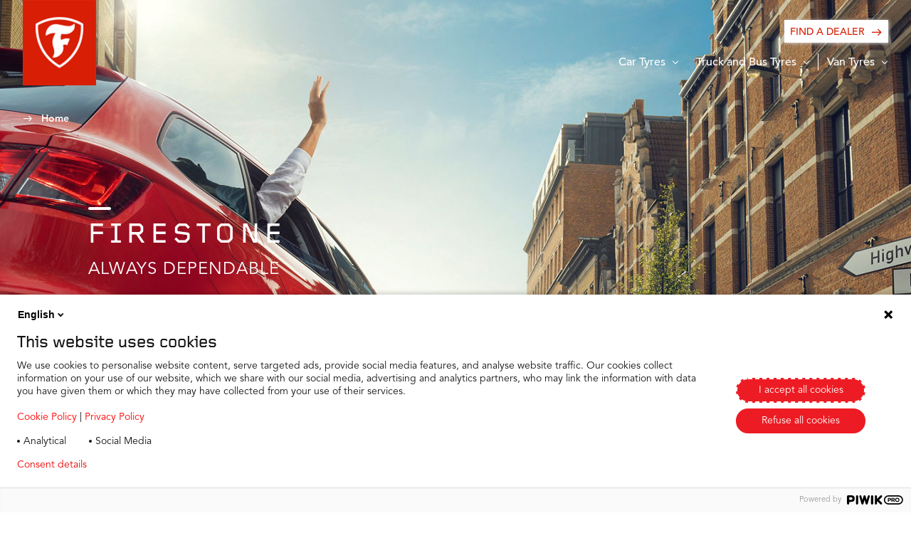

--- FILE ---
content_type: text/css;charset=utf-8
request_url: https://www.firestone.eu/etc.clientlibs/bridgestone/components/bridgestone_base/footer/v1/footer/clientlib-base.lc-c33dd74a9921366ca049f647a0cdf13e-lc.min.css
body_size: -267
content:
footer div.cmp-text,footer div.list__title.bs-accordion__item-text div.cmp-text p{display:inline-block}
footer div.cmp-text,footer div.contact-card__title.bs-accordion__item-text div.cmp-text p{display:inline-block}